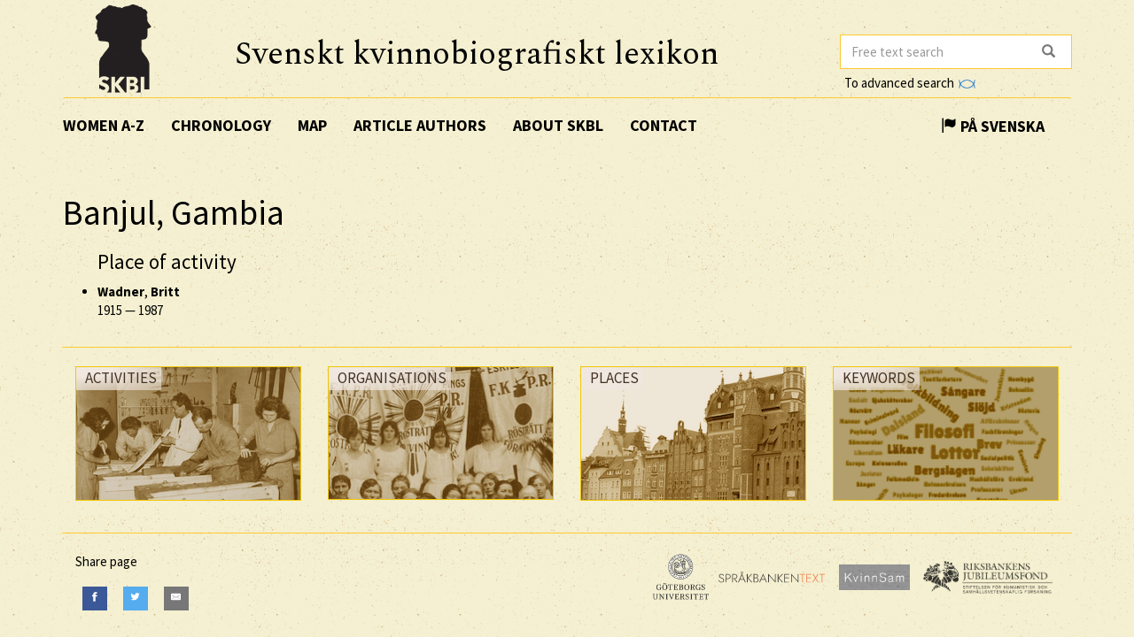

--- FILE ---
content_type: text/html; charset=utf-8
request_url: https://skbl.se/en/place/Banjul%2C%20Gambia?lat=0&lon=0
body_size: 4435
content:
<!doctype html>
<html lang="en">
  <head>
    
    <title>skbl.se - Banjul, Gambia</title>
    <meta name="viewport" content="width=device-width, initial-scale=1">
    <meta http-equiv="Content-Language" content="en">

    

    <script src="https://ajax.googleapis.com/ajax/libs/jquery/1.12.4/jquery.min.js"></script>
    <link rel="stylesheet" href="https://cdnjs.cloudflare.com/ajax/libs/jqueryui/1.12.1/jquery-ui.min.css">


    <!-- Latest compiled and minified CSS -->
    <link rel="stylesheet" href="https://maxcdn.bootstrapcdn.com/bootstrap/3.3.7/css/bootstrap.min.css" integrity="sha384-BVYiiSIFeK1dGmJRAkycuHAHRg32OmUcww7on3RYdg4Va+PmSTsz/K68vbdEjh4u" crossorigin="anonymous">

    <!-- theme -->
    <link rel="stylesheet" href="/static/bootstrap.theme.min.css">

    <!-- font -->
    <link href="https://fonts.googleapis.com/css?family=Muli:600" rel="stylesheet">
    <link href="https://fonts.googleapis.com/css?family=Spectral" rel="stylesheet">
    <link href="https://fonts.googleapis.com/css?family=Source+Sans+Pro:400,700" rel="stylesheet">

    <!-- modifications -->
    <link rel="stylesheet" href="/static/style.css">

    <link rel="icon" href="/static/images/skbl/favicon.png" sizes="64x64" type="image/png">
    <link rel="icon" href="/static/images/skbl/favicon.ico" sizes="64x64" type="image/vnd.microsoft.icon">




    <meta name="description" content="Läs om 2000 svenska kvinnor, från medeltid till nutid."/>
    <!-- Schema.org markup for Google+ -->
    <meta itemprop="name" content="skbl.se - Banjul, Gambia"/>
    <meta itemprop="description" content="Läs om 2000 svenska kvinnor, från medeltid till nutid."/>

    <!-- Twitter Card data -->
    <meta name="twitter:card" value="summary">

    <!-- Open Graph data -->
    <meta property="og:title" content="skbl.se - Banjul, Gambia" />
    <meta property="og:type" content="article" />
    <meta property="og:url" content="http://skbl.se/en/place/Banjul,%20Gambia" />
    <meta property="og:image" content="http://skbl.se/static/images/skbl/logo.png" />
    <meta property="og:image:height" content= "1200" />
    <meta property="og:image:width" content= "630" />
    <meta property="og:description" content="Läs om 2000 svenska kvinnor, från medeltid till nutid." />
    
  </head>
  <body>
    <div class="container">
      <div class="row">
        <div id="logo" class="col-md-2">
          <a href="/en"><img src="/static/images/skbl/logo.png"></a>
        </div>
        <div id="header-title" class="col-md-7">
          <h1>Svenskt kvinnobiografiskt lexikon</h1>
        </div>
        <div class="col-md-3">
          <form id="search" action="/en/search" class="tooltip-parent">
            <div class="input-group stylish-input-group">
              <input name="q" type="search" class="form-control"  placeholder="Free text search" value="" >
              <span class="input-group-addon">
                <button type="submit">
                  <span class="glyphicon glyphicon-search"></span>
                </button>
              </span>
            </div>
            <span class="searchtooltip">When searching for a name you can use * for truncation</span>
          </form>
          <!--<a href="https://spraakbanken.gu.se/karp-v6/#?mode=skbl&lang=eng">Go to advanced search</a>-->
          <a id="open_advanced_box">To advanced search
            <img src="/static/images/logos/karp-mini-transparent.png" style="max-height:10px; margin-left: 2px;">
          </a>
          <div id="advanced_box">
            <div id="advanced_box_header_area">
              <div id="advanced_box_close">
                <span class="glyphicon glyphicon-remove" aria-hidden="true"></span>&nbsp;
              </div>
            </div>
            <p> For more advanced searches and combinations please use the Språkbanken tool Karp.
              This is particularly relevant for researchers seeking to analyse the information contained in SKBL (Biographical Dictionary of Swedish Women).
            </p>
            <a class="visible_link" href="https://spraakbanken.gu.se/karp-v6/#?mode=skbl" target="_blank"><span class="glyphicon glyphicon-arrow-right" aria-hidden="true"></span>&nbsp; To Karp
              <img src="/static/images/logos/karp-mini-transparent.png" style="max-height:10px;">
            </a>
            (External link)
          </div>
        </div>
      </div>
      <nav id="navbar" class="navbar">
        <div class="container-fluid">
          <div class="navbar-header">
            <button type="button" class="navbar-toggle collapsed" data-toggle="collapse" data-target="#navbar-collapse" aria-expanded="false" aria-controls="navbar-collapse">
              <span class="glyphicon glyphicon-menu-hamburger" aria-hidden="true"></span>
            </button>
          </div>
          <div id="navbar-collapse" class="collapse navbar-collapse">
            <ul class="nav navbar-nav">
              <li><a class="first-menu-item" href="/en/article">Women A-Z</a></li>

              <li><a href="/en/chronology">Chronology</a></li>

              <li><a href="/en/map">Map</a></li>

              <li class="dropdown">
              <a href="/en/articleauthor">Article authors</a>
              </li>

              <li><a href="/en/about-skbl">About SKBL</a></li>
              <li><a href="/en/contact">Contact</a></li>
            </ul>

            
            
                <ul class="nav navbar-nav navbar-right">
                  <li class="language-switch"><a href="/sv/ort/Banjul, Gambia"><span class="glyphicon glyphicon-flag"></span>&nbsp;På Svenska</a></li>
                </ul>
            
          </div>
        </div>
      </nav>

      <div class="row">
        
<div class="col-md-8">
    
    <h1>Banjul, Gambia</h1>
    <ul>
      
        <h3 name="Place of activity">Place of activity</h3>
        
        <li>
            <a href="/en/article/BrittWadner"><strong>Wadner</strong>, <strong>Britt</strong> <br />
            
                <span itemprop="birthDate">1915</span> &mdash; <span itemprop="deathDate">1987</span>
            
            </a>
        </li>
        
      
    </ul>
</div>
<div class="col-md-4">
    
    

     <div class="col-md-12">
        
     </div>
     <div class="col-md-12">
         <!--<div id="mapid" style="height: 280px;"></div>-->
     </div>
</div>


      </div>
      <hr />
      <div id="footer" class="container-fluid">
        <div class="row image-links">
          <div class="border col-md-3">
            <a href="/en/activity">
              <div class="image-overlay"><img class="img-responsive bottom-image" src="/static/images/skbl/verksamhet.png">
                  <h3>Activities</h3>
              </div>
            </a>
          </div>
          <div class="border col-md-3">
            <a href="/en/organisation">
              <div class="image-overlay"><img class="img-responsive bottom-image" src="/static/images/skbl/organisationer.png">
              <h3>Organisations</h3>
              </div>
            </a>
          </div>
          <div class="border col-md-3">
            <a href="/en/place">
              <div class="image-overlay"><img class="img-responsive bottom-image" src="/static/images/skbl/orter.png">
                  <h3>Places</h3>
              </div>
            </a>
          </div>
          <div class="border col-md-3">
            <a href="/en/keyword">
              <div class="image-overlay"><img class="img-responsive bottom-image" src="/static/images/skbl/nyckelord.png">
                  <h3>Keywords</h3>
              </div>
            </a>
          </div>
        </div>
        <div class="row">
        <hr />
          <div class="col-md-4 share-buttons" style="float: left;">
            <p>Share page</p>
            <!-- Sharingbutton Facebook -->
            <a class="resp-sharing-button__link" href="https://facebook.com/sharer/sharer.php?u=http://skbl.se/en/place/Banjul,%20Gambia?lat=0&amp;lon=0" target="_blank" aria-label="Facebook">
              <div class="resp-sharing-button resp-sharing-button--facebook resp-sharing-button--medium"><div aria-hidden="true" class="resp-sharing-button__icon resp-sharing-button__icon--solid">
                <svg xmlns="http://www.w3.org/2000/svg" viewBox="0 0 24 24"><path d="M18.77 7.46H14.5v-1.9c0-.9.6-1.1 1-1.1h3V.5h-4.33C10.24.5 9.5 3.44 9.5 5.32v2.15h-3v4h3v12h5v-12h3.85l.42-4z"/></svg></div><!--Facebook--></div>
            </a>

            <!-- Sharingbutton Twitter -->
            <a class="resp-sharing-button__link" href="https://twitter.com/intent/tweet/?url=http://skbl.se/en/place/Banjul,%20Gambia?lat=0&amp;lon=0" target="_blank" aria-label="Twitter">
              <div class="resp-sharing-button resp-sharing-button--twitter resp-sharing-button--medium"><div aria-hidden="true" class="resp-sharing-button__icon resp-sharing-button__icon--solid">
                <svg xmlns="http://www.w3.org/2000/svg" viewBox="0 0 24 24"><path d="M23.44 4.83c-.8.37-1.5.38-2.22.02.93-.56.98-.96 1.32-2.02-.88.52-1.86.9-2.9 1.1-.82-.88-2-1.43-3.3-1.43-2.5 0-4.55 2.04-4.55 4.54 0 .36.03.7.1 1.04-3.77-.2-7.12-2-9.36-4.75-.4.67-.6 1.45-.6 2.3 0 1.56.8 2.95 2 3.77-.74-.03-1.44-.23-2.05-.57v.06c0 2.2 1.56 4.03 3.64 4.44-.67.2-1.37.2-2.06.08.58 1.8 2.26 3.12 4.25 3.16C5.78 18.1 3.37 18.74 1 18.46c2 1.3 4.4 2.04 6.97 2.04 8.35 0 12.92-6.92 12.92-12.93 0-.2 0-.4-.02-.6.9-.63 1.96-1.22 2.56-2.14z"/></svg></div><!--Twitter--></div>
            </a>

            <!-- Sharingbutton E-Mail -->
            <a class="resp-sharing-button__link" href="mailto:?body=http://skbl.se/en/place/Banjul,%20Gambia?lat=0&amp;lon=0" target="_self" aria-label="E-Mail">
              <div class="resp-sharing-button resp-sharing-button--email resp-sharing-button--medium"><div aria-hidden="true" class="resp-sharing-button__icon resp-sharing-button__icon--solid">
                <svg xmlns="http://www.w3.org/2000/svg" viewBox="0 0 24 24"><path d="M22 4H2C.9 4 0 4.9 0 6v12c0 1.1.9 2 2 2h20c1.1 0 2-.9 2-2V6c0-1.1-.9-2-2-2zM7.25 14.43l-3.5 2c-.08.05-.17.07-.25.07-.17 0-.34-.1-.43-.25-.14-.24-.06-.55.18-.68l3.5-2c.24-.14.55-.06.68.18.14.24.06.55-.18.68zm4.75.07c-.1 0-.2-.03-.27-.08l-8.5-5.5c-.23-.15-.3-.46-.15-.7.15-.22.46-.3.7-.14L12 13.4l8.23-5.32c.23-.15.54-.08.7.15.14.23.07.54-.16.7l-8.5 5.5c-.08.04-.17.07-.27.07zm8.93 1.75c-.1.16-.26.25-.43.25-.08 0-.17-.02-.25-.07l-3.5-2c-.24-.13-.32-.44-.18-.68s.44-.32.68-.18l3.5 2c.24.13.32.44.18.68z"/></svg></div><!--E-Mail--></div>
            </a>

            <!-- Sharingbutton Hacker News -->
            <!--<a class="resp-sharing-button__link" href="https://news.ycombinator.com/submitlink?u=http://skbl.se/en/place/Banjul,%20Gambia?lat=0&amp;lon=0" target="_blank" aria-label="Hacker News">
              <div class="resp-sharing-button resp-sharing-button--hackernews resp-sharing-button--medium"><div aria-hidden="true" class="resp-sharing-button__icon resp-sharing-button__icon--solid">
                  <svg xmlns="http://www.w3.org/2000/svg" viewBox="0 0 140 140"><path fill-rule="evenodd" d="M60.94 82.314L17 0h20.08l25.85 52.093c.397.927.86 1.888 1.39 2.883.53.994.995 2.02 1.393 3.08.265.4.463.764.596 1.095.13.334.262.63.395.898.662 1.325 1.26 2.618 1.79 3.877.53 1.26.993 2.42 1.39 3.48 1.06-2.254 2.22-4.673 3.48-7.258 1.26-2.585 2.552-5.27 3.877-8.052L103.49 0h18.69L77.84 83.308v53.087h-16.9v-54.08z"></path></svg></div>Hacker News</div>
            </a>-->
          </div>

          <div class="col-md-8 logos" style="right:0px; display: inline-block; vertical-align: middle; text-align: right;">
            <!-- Supporter Logos -->
            <a class="bottom-logo" href="https://www.gu.se/" target="_blank">
              <img class="img-responsive" style="max-width: 70px;opacity: 0.8" src="/static/images/logos/GU_transparent_gray.gif">
              <img class="img-responsive" style="max-width: 70px" src="/static/images/logos/GU.gif">
            </a>
            <a class="bottom-logo" href="https://spraakbanken.gu.se/" target="_blank">
                <img class="img-responsive" style="max-width: 120px;opacity: 0.8;margin-right:8px" src="/static/images/logos/sprakbanken_text.svg">
                <img class="img-responsive" style="max-width: 120px;margin-right:8px" src="/static/images/logos/sprakbanken_text.svg">
            </a>
            <a class="bottom-logo" href="http://www.ub.gu.se/kvinn/" target="_blank">
              <img class="img-responsive" style="max-width: 80px;" src="/static/images/logos/kvinnsam_gray.jpg">
              <img class="img-responsive" style="max-width: 80px;" src="/static/images/logos/kvinnsam.jpg">
            </a>
            <a class="bottom-logo" href="https://www.rj.se/" target="_blank">
                <img class="img-responsive" style="max-width: 160px;opacity: 0.8" src="/static/images/logos/rj.png">
                <img class="img-responsive" style="max-width: 160px;"src="/static/images/logos/rj.png">
            </a>
        </div>

        </div>
      </div>
    </div>
    
    
    <script src="https://maxcdn.bootstrapcdn.com/bootstrap/3.3.7/js/bootstrap.min.js" integrity="sha384-Tc5IQib027qvyjSMfHjOMaLkfuWVxZxUPnCJA7l2mCWNIpG9mGCD8wGNIcPD7Txa" crossorigin="anonymous"></script>
    <script>
        jQuery(document).ready(function() {
            $("#open_advanced_box").click(function() {
              $("#advanced_box").show();
            });
            $("#advanced_box_close").click(function() {
              $("#advanced_box").hide();
            });
        });
    </script>

    <!-- Matomo -->
    <script type="text/javascript">
      var _paq = window._paq || [];
      /* tracker methods like "setCustomDimension" should be called before "trackPageView" */
      _paq.push(['trackPageView']);
      _paq.push(['enableLinkTracking']);
      (function() {
        var u="https://spraakbanken.gu.se/stats/";
        _paq.push(['setTrackerUrl', u+'matomo.php']);
        _paq.push(['setSiteId', '13']);
        var d=document, g=d.createElement('script'), s=d.getElementsByTagName('script')[0];
        g.type='text/javascript'; g.async=true; g.defer=true; g.src=u+'matomo.js'; s.parentNode.insertBefore(g,s);
      })();
    </script>
    <noscript><p><img src="https://spraakbanken.gu.se/stats/matomo.php?idsite=13&amp;rec=1" style="border:0;" alt="" /></p></noscript>
    <!-- End Matomo Code -->

    
    <!--<link rel="stylesheet" href="https://unpkg.com/leaflet@1.0.3/dist/leaflet.css" />
    <script src="https://unpkg.com/leaflet@1.0.3/dist/leaflet.js"></script>
    <script>
        jQuery(document).ready(function() {
            var mymap = L.map('mapid').setView([0, 0], 6);
            L.tileLayer('https://api.tiles.mapbox.com/v4/{id}/{z}/{x}/{y}.png?access_token=pk.eyJ1IjoibWFwYm94IiwiYSI6ImNpejY4NXVycTA2emYycXBndHRqcmZ3N3gifQ.rJcFIG214AriISLbB6B5aw', {
                attribution: 'Map data &copy; <a href="http://openstreetmap.org">OpenStreetMap</a> contributors, <a href="http://creativecommons.org/licenses/by-sa/2.0/">CC-BY-SA</a>, Imagery © <a href="http://mapbox.com">Mapbox</a>',
                maxZoom: 18,
                id: 'mapbox.streets'
            }).addTo(mymap);

            L.marker([0, 0]).addTo(mymap)
        });
    </script>-->

  </body>
</html>